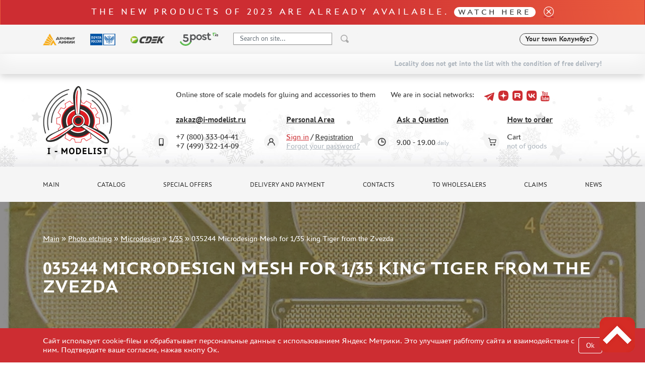

--- FILE ---
content_type: text/html; charset=UTF-8
request_url: https://i-modelist.com/goods/220/1854/1857/45086.html
body_size: 9670
content:
<!DOCTYPE html>
<html>
<head>
    <meta charset="utf-8">
    <meta name="viewport" content="width=device-width, initial-scale=1" />
    <meta http-equiv="Content-Type" content="text/html; charset=utf-8" />
    <meta name="title" content="035244 Microdesign Mesh for 1/35 king Tiger from the Zvezda :: Photo etching :: Microdesign :: 1/35" />
<meta name="keywords" content="035244 Microdesign Mesh for 1/35 king Tiger from the Zvezda" />
<meta name="description" content="035244 Microdesign Mesh for 1/35 king Tiger from the Zvezda on sale, buy  in an internet store with a delivery. Internet store plastic models kits. " />
    <title>035244 Microdesign Mesh for 1/35 king Tiger from the Zvezda :: Photo etching :: Microdesign :: 1/35</title>
                    <link href="/2025/index-cef953f415e5c294caa4.min.css" rel="stylesheet">
    <script type="text/javascript" src="https://vk.com/js/api/share.js?11" charset="windows-1251"></script>


<script type="text/javascript">

// Пока не нужно
//  VK.init({apiId: 23423423423, onlyWidgets: true});
</script>    <meta property="og:image" content="/favicon.ico"/>
    <script type="text/javascript">
        window.dataLayer = window.dataLayer || [];
    </script>
    <script type="text/javascript" src="/2021/first.js"></script>
    <meta name="google-site-verification" content="0CnASGvkZV0wB_p-0d_CD27yMdC2bntrI69bnHy3mzM" />
<meta name="google-translate-customization" content="2d1dcb914b68e489-224a8a5917582abb-g75a47028bcc241ba-e"></meta>
<meta name="yandex-verification" content="6adc6ec699e57bf5" />
<meta name="google-site-verification" content="GQGerNZz4UPkZtlmzIemWgm38jO-CvuT_XBnudFGko4" />


    <script charset="UTF-8"
            src="//cdn.sendpulse.com/9dae6d62c816560a842268bde2cd317d/js/push/a9811c8fe2ca7490f8206efe734d99a2_1.js"
            async></script>

    </head>
<body>
    <a name="top" tabs="1" tabindex="0"></a>
    <section id="header">
    <div class="modal fade" id="modal">
        <div class="modal-dialog modal-dialog-centered">
            <div class="modal-content">
                <div class="modal-header">

                    <button type="button" class="close" data-dismiss="modal">&times;</button>
                </div>
                <div class="modal-body">

                </div>
            </div>
        </div>
    </div>

    <div class="alert bg-gradient alert-top">
     <p class="h2 txt_18px text-white mb-0">The new products of 2023 are already available. <a class="h2 txt_16px white-pill text-uppercase txt-c-black" href="/novinki.html">Watch here</a></p>
     <a href="" data-dismiss="alert" aria-label="close"><i class="icon icon_close ml-3"></i></a>
</div>    <div class="bg-gray py-3">
        <div class="container">
            <div class="row align-items-center">
                <div class="col-auto d-none d-lg-block">
                    <img src="/2021/assets/img/delivery/1.png" alt="">
                </div>
                <div class="col-auto d-none d-lg-block">
                    <img src="/2021/assets/img/delivery/2.png" alt="">
                </div>
                <div class="col-auto d-none d-lg-block">
                    <img src="/2021/assets/img/delivery/3.png" alt="">
                </div>
                <div class="col-auto d-none d-lg-block">
                    <img src="/2025/5post.svg" height="26" alt="">
                </div>
                <div class="col-6 col-sm-auto">
                    <form action="/search.html" method="get" class="input-group header-search-form">
                        <input type="hidden" name="all" value="1"/>
                        <input class="autoComplete-custom form-control py-2 bg-white" type="search" value=""
                               placeholder="Search on site..."
                               name="q"
                               data-url="/search/suggestion/"
                               autocomplete="off">
                        <span class="input-group-append">
                            <input type="image" src="/2021/assets/vectors/loupe.svg">
                        </span>
                        <input type="submit" style="display: none;">
                    </form>
                </div>
                <div class="col-6 col-sm-auto ml-md-auto mr-0">
                    <div class="d-flex align-items-center">
                                                <div id="my_city" class="font-weight-bold txt_14px ajax-modal d-none d-md-block" data-target="#modal" data-remote="/delivery-modal/">
                            <span>Your town</span> Колумбус?
                        </div>
                                                                        <div class='lang ml-2'>
                            <div>
                                <div id="google_translate_element"></div>
                                <script type="text/javascript">
                                    function googleTranslateElementInit() {
                                        new google.translate.TranslateElement({
                                            pageLanguage: 'ru',
                                            layout: google.translate.TranslateElement.InlineLayout.SIMPLE
                                        }, 'google_translate_element');
                                    }
                                </script>
                                <script type="text/javascript" src="//translate.google.com/translate_a/element.js?cb=googleTranslateElementInit"></script>
                            </div>
                        </div>
                    </div>
                </div>
            </div>
        </div>
    </div>
        <div class="bg-gray py-3 d-md-none" >
        <div class="d-flex justify-content-center align-items-center">
            <div class="col-auto">
                <i class="mx-1 icon icon_phone"></i>
                <a class="mx-2 text-decoration-none txt-c-black" href="tel:+74993221409">+7 499 322-14-09</a>

            </div>
        </div>
        <div class="d-flex justify-content-center align-items-center">
            <div id="my_city" class="font-weight-bold txt_14px ajax-modal mt-3" data-target="#modal" data-remote="/delivery-modal/">
                <span>Your town</span> Колумбус?
            </div>
        </div>
    </div>
                        <div class="free-delivery">
                <div class="container d-flex align-items-end flex-column py-2">
                    <p class="font-weight-bold txt_14px mb-0 py-1 d-flex align-items-center txt-c-gray-500">Locality does not get into the list with the condition of free delivery!</p>
                </div>
            </div>
                
    <div class="header ny2022 py-4" style="background: url(/2021/assets/img/ny2022.jpg) repeat-x 0 100%;">
        <div class="container">
            <div class="row align-items-center">
                <div class="col-sm-auto text-center">
                                        <a href="/"><img class="header__logo" src="/2021/assets/img/logo-eng-ny.png" alt=""></a>
                                    </div>
                <div class="col-sm">
                    <div class="row align-items-center">
                        <div class="col-auto"><p class="ml-lg-5 pl-lg-5 mt-3 mt-sm-0 text-center text-sm-left">Online store of scale models for gluing and accessories to them </p></div>
                        <div class="col ml-auto social-holder">
                            <div class="d-inline-flex align-items-center justify-content-center justify-content-sm-start ml-lg-5 pl-lg-5 ml-xl-0 pl-xl-0 social">
                                <p class="mr-3">We are in social networks:</p>
                                <div class="d-flex align-items-center">
                                    
                                    <a target="_blank" class="mx-1 pb-2 text-decoration-none" href="https://t.me/imodelist/"><i class="icon icon_telegram"></i></a>
                                    <a target="_blank" class="mx-1 pb-2 text-decoration-none" href="https://dzen.ru/id/5ff2e68a4b7e4d35ed16fd06"><i class="icon icon_dzen"></i></a>
                                    <a target="_blank" class="mx-1 pb-2 text-decoration-none" href="https://rutube.ru/channel/24281568/"><i class="icon icon_rutube"></i></a>
                                    <a target="_blank" class="mx-1 pb-2 text-decoration-none" href="https://vk.com/imodelistshop"><i class="icon icon_vk"></i></a>
                                    <a target="_blank" class="mx-1 pb-2 text-decoration-none" href="https://www.youtube.com/channel/UCw8x1-bCCRB91NKIZDmfXzg"><i class="icon icon_yt"></i></a>


                                </div>
                            </div>
                        </div>
                    </div>
                    <div class="d-none d-sm-block d-lg-none">
                        <p class="mb-0 font-weight-bold">
                            <span class="mr-3">+7 (800) 333-04-41﻿</span>
                            <span>+7 (499) 322-14-09</span>
                        </p>
                    </div>
                    <div class="ml-5 pt-3 pl-5 d-none d-lg-block">
                        <div class="row">
                            <div class="col position-relative">
                                <div class="icon-holder">
                                    <i class="icon icon_phone"></i>
                                </div>
                                <a href="mailto:zakaz@i-modelist.ru" class="font-weight-bold txt-c-black">zakaz@i-modelist.ru</a>
                                <div class="mt-3">
                                    <div>+7 (800) 333-04-41﻿</div>
                                    <div>+7 (499) 322-14-09</div>
                                </div>
                            </div>
                            <div class="col position-relative">
                                <div class="icon-holder">
                                    <i class="icon icon_user"></i>
                                </div>
                                <a href="/cabinet.html" class="font-weight-bold txt-c-black">Personal Area</a>
                                <div class="mt-3">
                                                                            <div><a class="txt-c-red" href="/registration.html">Sign in</a> / <a href="/registration.html" class="txt-c-black">Registration</a></div>
                                        <div><a href="/retrive-password.html" class="txt-c-gray-500">Forgot your password?</a></div>
                                                                    </div>
                            </div>
                            <div class="col position-relative">
                                <div class="icon-holder">
                                    <i class="icon icon_time"></i>
                                </div>
                                <a href="/question/" class="font-weight-bold txt-c-black">Ask a Question</a>
                                <div class="mt-3" style="padding-top: 0.7em;">
                                    <div>9.00 - 19.00<span class="txt-c-gray-500 ml-1 txt_12px">daily</span></div>
                                </div>
                            </div>
                            <div class="col position-relative">
                                <div class="icon-holder">
                                    <i class="icon icon_cart"></i>
                                </div>
                                <a href="/help.html" class="font-weight-bold txt-c-black">How to order</a>
                                <div class="mt-3">
                                    <div>Cart</div>
                                    <div><span class="txt-c-gray-500" data-carttext>    not of goods
</span></div>
                                </div>
                            </div>
                        </div>
                    </div>
                </div>
            </div>
        </div>
    </div>
</section>    <section id="menu">
    <div class="bg-gray py-3 d-none d-lg-block">
        <div class="container">
            <div class="row row-scroll justify-content-between">
                <div class="col-md-auto"><a class="menu-item" href="/">Main</a></div>
                <div class="col-md-auto"><a class="menu-item" href="/catalog/">Catalog</a></div>
                <div class="col-md-auto"><a class="menu-item" href="/special.html">Special offers</a></div>
                <div class="col-md-auto"><a class="menu-item" href="/about.html">Delivery and payment</a></div>
                <div class="col-md-auto"><a class="menu-item" href="/contacts.html">Contacts</a></div>
                <div class="col-md-auto"><a class="menu-item" href="/optovikam.html">To wholesalers</a></div>
                                <div class="col-md-auto"><a class="menu-item" href="/pretenziya.html">Claims</a></div>
                <div class="col-md-auto"><a class="menu-item" href="/news.html">News</a></div>
            </div>
        </div>
    </div>

    <div class="bg-gray py-3 mobile-menu d-lg-none">
        <div class="container">
            <div class="row">
                <div class="col-auto d-flex align-items-center">
                    <a href="#" data-toggle-main-left-menu class="icon icon_burger"></a>
                    <div class="ml-3 txt_22px text-uppercase font-weight-bold txt-c-black">MENU</div>
                </div>
                <div class="col-auto ml-auto d-flex align-items-center">
                    <div class="icon-holder mr-2">
                        <a href="/cabinet.html" class="icon icon_user"></a>
                    </div>
                    <div class="d-flex align-items-center">
                        <div class="icon-holder d-flex">
                            <a href="/bin.html" class="icon icon_cart"></a>
                        </div>
                        <p class="cart-text" data-carttext>    not of goods
</p>
                    </div>
                </div>
            </div>
        </div>
    </div>

    <div class="main-left-menu">
        <div class="holder">
            <a href="#" data-toggle-main-left-menu class="icon icon_close"></a>
            <p class="h1">Menu</p>
            <ul>
                                <li>
                    <a class="menu-list-item dropdown-list">Catalog </a>
                    <div class="hidden">
                        <ul>
                                <li><a class="menu-list-item" href="/catalog/2819.html">Pre-order</a> </li>        <li><a class="menu-list-item" href="/novinki.html">New items</a> </li>
<li><a class="menu-list-item" href="/catalog/model.html">Scale Models</a> </li><li><a class="menu-list-item" href="/catalog/gotovye-modeli.html">Assembled models</a> </li>        <li><a class="menu-list-item" href="/catalog/2817.html">UPGRADE Sets</a> </li>        <li><a class="menu-list-item" href="/special.html">Special offers</a> </li>
        <li><a class="menu-list-item" href="/konkursy.html">Contests</a></li>
        <li><a class="menu-list-item" href="/catalog/klei_k.html">Glues</a> </li><li><a class="menu-list-item" href="/catalog/klei.html">Paints</a> </li><li><a class="menu-list-item" href="/catalog/229.html">Primer, putty, consumables</a> </li><li><a class="menu-list-item" href="/catalog/880.html">Mixtures for applying effects</a> </li><li><a class="menu-list-item" href="/catalog/instr.html">Instruments</a> </li><li><a class="menu-list-item" href="/catalog/literatura.html">Literature</a> </li><li><a class="menu-list-item" href="/catalog/kompres.html">Compressors, airbrushes</a> </li><li><a class="menu-list-item" href="/catalog/205.html">Decals</a> </li><li><a class="menu-list-item active" href="/catalog/220.html">Photo etching</a><ul><li><a class="menu-list-item" href="/catalog/220/117.html">MIG productions (2)</a></li><li><a class="menu-list-item" href="/catalog/220/161.html">Aber (882)</a></li><li><a class="menu-list-item" href="/catalog/220/221.html">Tamiya (1)</a></li><li><a class="menu-list-item" href="/catalog/220/461.html">Eduard (6702)</a></li><li><a class="menu-list-item" href="/catalog/220/604.html">AFVClub (0)</a></li><li><a class="menu-list-item" href="/catalog/220/ACE.html">ACE (15)</a></li><li><a class="menu-list-item" href="/catalog/220/Hasegawa.html">Hasegawa (0)</a></li><li><a class="menu-list-item" href="/catalog/220/673.html">White Ensign Models (5)</a></li><li><a class="menu-list-item" href="/catalog/220/827.html">Dragon (0)</a></li><li><a class="menu-list-item" href="/catalog/220/927.html">Zvezda (4)</a></li><li><a class="menu-list-item" href="/catalog/220/VoyagerModel.html">VoyagerModel (1350)</a></li><li><a class="menu-list-item" href="/catalog/220/1233.html">Lion Roar (1)</a></li><li><a class="menu-list-item" href="/catalog/220/1244.html">Great Wall Hobby (2)</a></li><li><a class="menu-list-item" href="/catalog/220/1412.html">AZModel (0)</a></li><li><a class="menu-list-item" href="/catalog/220/1477.html">AML (0)</a></li><li><a class="menu-list-item" href="/catalog/220/1480.html">OWL (2)</a></li><li><a class="menu-list-item" href="/catalog/220/1526.html">RES-IM (1)</a></li><li><a class="menu-list-item" href="/catalog/220/1584.html">Airfix (0)</a></li><li><a class="menu-list-item" href="/catalog/220/1610.html">NorthZvezda (3)</a></li><li><a class="menu-list-item" href="/catalog/220/MPM.html">MPM (0)</a></li><li><a class="menu-list-item" href="/catalog/220/1654.html">Т$ач (7)</a></li><li><a class="menu-list-item" href="/catalog/220/Brengun.html">Brengun (20)</a></li><li><a class="menu-list-item" href="/catalog/220/1854.html">Microdesign (964)</a></li><li><a class="menu-list-item" href="/catalog/220/1858.html">SG modelling (99)</a></li><li><a class="menu-list-item" href="/catalog/220/1868.html">KAV models (10)</a></li><li><a class="menu-list-item" href="/catalog/220/1979.html">Flagship (2)</a></li><li><a class="menu-list-item" href="/catalog/220/2010.html">Заб КСМ (1)</a></li><li><a class="menu-list-item" href="/catalog/220/2046.html">ZIPmaket (4)</a></li><li><a class="menu-list-item" href="/catalog/220/2108.html">Different Scales (2)</a></li><li><a class="menu-list-item" href="/catalog/220/2194.html">Brig (0)</a></li><li><a class="menu-list-item" href="/catalog/220/2379.html">DANmodel (30)</a></li><li><a class="menu-list-item" href="/catalog/220/2448.html">VModels (86)</a></li><li><a class="menu-list-item" href="/catalog/220/2459.html">NH Detail (5)</a></li><li><a class="menu-list-item" href="/catalog/220/2462.html">ExtraTech (3)</a></li><li><a class="menu-list-item" href="/catalog/220/2463.html">PART (1)</a></li><li><a class="menu-list-item" href="/catalog/220/2525.html">Tiger Model (0)</a></li><li><a class="menu-list-item" href="/catalog/220/2543.html">Мир Моделей (2)</a></li><li><a class="menu-list-item" href="/catalog/220/2639.html">Metallic Details (16)</a></li><li><a class="menu-list-item" href="/catalog/220/2666.html">Armory (0)</a></li><li><a class="menu-list-item" href="/catalog/220/2689.html">Green Stuff World (0)</a></li><li><a class="menu-list-item" href="/catalog/220/2701.html">Hauler (29)</a></li><li><a class="menu-list-item" href="/catalog/220/2735.html">Aoshima (0)</a></li><li><a class="menu-list-item" href="/catalog/220/2738.html">NuNu (8)</a></li><li><a class="menu-list-item" href="/catalog/220/2747.html">GunTower Models (0)</a></li><li><a class="menu-list-item" href="/catalog/220/2753.html">Мажор Моделс (0)</a></li><li><a class="menu-list-item" href="/catalog/220/2759.html">Imodelist (1)</a></li><li><a class="menu-list-item" href="/catalog/220/2795.html">SVmodel (1)</a></li><li><a class="menu-list-item" href="/catalog/220/2829.html">Amigo Models (4)</a></li><li><a class="menu-list-item" href="/catalog/220/2848.html">MiniWarPaint (75)</a></li><li><a class="menu-list-item" href="/catalog/220/2876.html">Clear Prop! (0)</a></li><li><a class="menu-list-item" href="/catalog/220/2890.html">Meng (1)</a></li><li><a class="menu-list-item" href="/catalog/220/2897.html">Gecko Models (0)</a></li><li><a class="menu-list-item" href="/catalog/220/2931.html">MINITANK (3)</a></li><li><a class="menu-list-item" href="/catalog/220/2995.html">AVD Models (0)</a></li><li><a class="menu-list-item" href="/catalog/220/3148.html">Beemax (1)</a></li><li><a class="menu-list-item" href="/catalog/220/3265.html">Bravo-6 (3)</a></li><li><a class="menu-list-item" href="/catalog/220/3280.html">Master Tools (4)</a></li><li><a class="menu-list-item" href="/catalog/220/3359.html">Эскадра (7)</a></li><li><a class="menu-list-item" href="/catalog/220/3451.html">Copper State Models (6)</a></li></ul></li><li><a class="menu-list-item" href="/catalog/881.html">Metal tracks</a> </li><li><a class="menu-list-item" href="/catalog/222.html">Scale tracks</a> </li><li><a class="menu-list-item" href="/catalog/882.html">Masks for models</a> </li><li><a class="menu-list-item" href="/catalog/224.html">Model Additions</a> </li><li><a class="menu-list-item" href="/catalog/226.html">Materials for dioramas</a> </li><li><a class="menu-list-item" href="/catalog/883.html">Cases & Stands</a> </li><li><a class="menu-list-item" href="/catalog/modeli-bez-kleya.html">Models for assembly without glue</a> </li><li><a class="menu-list-item" href="/catalog/228.html">Assembled and painted models</a> </li><li><a class="menu-list-item" href="/catalog/218.html">Leonardo da Vinci</a> </li><li><a class="menu-list-item" href="/catalog/891.html">Board games</a> </li><li><a class="menu-list-item" href="/catalog/World_of_tanks.html">World of tanks</a> </li><li><a class="menu-list-item" href="/catalog/Warhammer40000.html">Warhammer 40.000</a> </li><li><a class="menu-list-item" href="/catalog/1192.html">Gift wrap</a> </li><li><a class="menu-list-item" href="/catalog/1926.html">Type plates</a> </li><li><a class="menu-list-item" href="/catalog/2197.html">Order plates</a> </li><li><a class="menu-list-item" href="/catalog/1951.html">Paper models</a> </li><li><a class="menu-list-item" href="/catalog/2076.html">Wood Models</a> </li><li><a class="menu-list-item" href="/catalog/2205.html">Certificates</a> </li><li><a class="menu-list-item" href="/catalog/2427.html">Sale</a> </li><li><a class="menu-list-item" href="/catalog/2816.html">Branded merch</a> </li><li><a class="menu-list-item" href="/catalog/2690.html">Accessories</a> </li><li><a class="menu-list-item" href="/catalog/3435.html">Puzzles</a> </li>                        </ul>
                    </div>
                </li>
                <li><a class="menu-list-item" href="/special.html">Special offers</a></li>
                <li><a class="menu-list-item" href="/about.html">Delivery and payment</a></li>
                <li><a class="menu-list-item" href="/contacts.html">Contacts</a></li>
                <li><a class="menu-list-item" href="/optovikam.html">To wholesalers</a></li>
                                <li><a class="menu-list-item" href="/pretenziya.html">Claims</a></li>
                <li><a class="menu-list-item" href="/news.html">News</a></li>
            </ul>
            <hr>
            <a href="mailto:zakaz@i-modelist.ru" class="font-weight-bold">zakaz@i-modelist.ru</a>
            <div class="mt-3">
                <a href="tel:+74993221409">+7 499 322-14-09</a>
            </div>
            <hr>
            <a href="/cabinet.html" class="font-weight-bold">Personal Area</a>
            <div class="mt-3">
                                <div><a href="/registration.html">Sign in</a></div>
                <div><a href="/registration.html">Registration</a></div>
                <div><a href="/retrive-password.html">Forgot your password?</a></div>
                            </div>
        </div>
    </div>

</section>    <script language="JavaScript">
    addToDataLayerOneGood('detail', '035244 Microdesign Mesh for 1/35 king Tiger from the Zvezda', '45086', '336', 'USD');
</script>
<div class="sliderInner">
    <div class="carousel-inner">
        <div class="container">
            <div class="bread">
                <a href="/">Main</a>  »  <a href="/catalog/220.html">Photo etching</a> » <a href="/catalog/220/1854.html">Microdesign</a> » <a href="/catalog/220/1854/1857.html">1/35</a> » <span>035244 Microdesign Mesh for 1/35 king Tiger from the Zvezda</span>            </div>
            <h1 class="slider-text">
                035244 Microdesign Mesh for 1/35 king Tiger from the Zvezda            </h1>
        </div>
                    <img class="d-block w-100" src="/file/i/1188/1188/47d6412483463721865d6bcd7e03977b/0febfdcf0fe490f94e1a6b4242042d6f.jpg" alt="035244 Microdesign Mesh for 1/35 king Tiger from the Zvezda">
            </div>
</div>

<section id="content">
    <div class="bg-gray py-3 mobile-menu d-lg-none">
        <div class="container">
            <div class="row">
                <div class="col-auto">
                    <a href="/catalog/" data-toggle-cata-left-menu class="d-flex align-items-center">
                        <i class="icon icon_burger"></i>
                        <div class="ml-3 txt_22px text-uppercase font-weight-bold txt-c-black">Catalog</div>
                    </a>
                </div>
            </div>
        </div>
    </div>
    <div class="py-5">
        <div class="container">
            <div class="row">
                <div class="col-lg-3 cata-left-menu">
                    <div class="holder">
                        <a href="#" data-toggle-cata-left-menu class="icon icon_close"></a>
                        <p class="h1">Catalog</p>
                        <ul>
                                <li><a class="menu-list-item" href="/catalog/2819.html">Pre-order</a> </li>        <li><a class="menu-list-item" href="/novinki.html">New items</a> </li>
<li><a class="menu-list-item" href="/catalog/model.html">Scale Models</a> </li><li><a class="menu-list-item" href="/catalog/gotovye-modeli.html">Assembled models</a> </li>        <li><a class="menu-list-item" href="/catalog/2817.html">UPGRADE Sets</a> </li>        <li><a class="menu-list-item" href="/special.html">Special offers</a> </li>
        <li><a class="menu-list-item" href="/konkursy.html">Contests</a></li>
        <li><a class="menu-list-item" href="/catalog/klei_k.html">Glues</a> </li><li><a class="menu-list-item" href="/catalog/klei.html">Paints</a> </li><li><a class="menu-list-item" href="/catalog/229.html">Primer, putty, consumables</a> </li><li><a class="menu-list-item" href="/catalog/880.html">Mixtures for applying effects</a> </li><li><a class="menu-list-item" href="/catalog/instr.html">Instruments</a> </li><li><a class="menu-list-item" href="/catalog/literatura.html">Literature</a> </li><li><a class="menu-list-item" href="/catalog/kompres.html">Compressors, airbrushes</a> </li><li><a class="menu-list-item" href="/catalog/205.html">Decals</a> </li><li><a class="menu-list-item active" href="/catalog/220.html">Photo etching</a><ul><li><a class="menu-list-item" href="/catalog/220/117.html">MIG productions (2)</a></li><li><a class="menu-list-item" href="/catalog/220/161.html">Aber (882)</a></li><li><a class="menu-list-item" href="/catalog/220/221.html">Tamiya (1)</a></li><li><a class="menu-list-item" href="/catalog/220/461.html">Eduard (6702)</a></li><li><a class="menu-list-item" href="/catalog/220/604.html">AFVClub (0)</a></li><li><a class="menu-list-item" href="/catalog/220/ACE.html">ACE (15)</a></li><li><a class="menu-list-item" href="/catalog/220/Hasegawa.html">Hasegawa (0)</a></li><li><a class="menu-list-item" href="/catalog/220/673.html">White Ensign Models (5)</a></li><li><a class="menu-list-item" href="/catalog/220/827.html">Dragon (0)</a></li><li><a class="menu-list-item" href="/catalog/220/927.html">Zvezda (4)</a></li><li><a class="menu-list-item" href="/catalog/220/VoyagerModel.html">VoyagerModel (1350)</a></li><li><a class="menu-list-item" href="/catalog/220/1233.html">Lion Roar (1)</a></li><li><a class="menu-list-item" href="/catalog/220/1244.html">Great Wall Hobby (2)</a></li><li><a class="menu-list-item" href="/catalog/220/1412.html">AZModel (0)</a></li><li><a class="menu-list-item" href="/catalog/220/1477.html">AML (0)</a></li><li><a class="menu-list-item" href="/catalog/220/1480.html">OWL (2)</a></li><li><a class="menu-list-item" href="/catalog/220/1526.html">RES-IM (1)</a></li><li><a class="menu-list-item" href="/catalog/220/1584.html">Airfix (0)</a></li><li><a class="menu-list-item" href="/catalog/220/1610.html">NorthZvezda (3)</a></li><li><a class="menu-list-item" href="/catalog/220/MPM.html">MPM (0)</a></li><li><a class="menu-list-item" href="/catalog/220/1654.html">Т$ач (7)</a></li><li><a class="menu-list-item" href="/catalog/220/Brengun.html">Brengun (20)</a></li><li><a class="menu-list-item" href="/catalog/220/1854.html">Microdesign (964)</a></li><li><a class="menu-list-item" href="/catalog/220/1858.html">SG modelling (99)</a></li><li><a class="menu-list-item" href="/catalog/220/1868.html">KAV models (10)</a></li><li><a class="menu-list-item" href="/catalog/220/1979.html">Flagship (2)</a></li><li><a class="menu-list-item" href="/catalog/220/2010.html">Заб КСМ (1)</a></li><li><a class="menu-list-item" href="/catalog/220/2046.html">ZIPmaket (4)</a></li><li><a class="menu-list-item" href="/catalog/220/2108.html">Different Scales (2)</a></li><li><a class="menu-list-item" href="/catalog/220/2194.html">Brig (0)</a></li><li><a class="menu-list-item" href="/catalog/220/2379.html">DANmodel (30)</a></li><li><a class="menu-list-item" href="/catalog/220/2448.html">VModels (86)</a></li><li><a class="menu-list-item" href="/catalog/220/2459.html">NH Detail (5)</a></li><li><a class="menu-list-item" href="/catalog/220/2462.html">ExtraTech (3)</a></li><li><a class="menu-list-item" href="/catalog/220/2463.html">PART (1)</a></li><li><a class="menu-list-item" href="/catalog/220/2525.html">Tiger Model (0)</a></li><li><a class="menu-list-item" href="/catalog/220/2543.html">Мир Моделей (2)</a></li><li><a class="menu-list-item" href="/catalog/220/2639.html">Metallic Details (16)</a></li><li><a class="menu-list-item" href="/catalog/220/2666.html">Armory (0)</a></li><li><a class="menu-list-item" href="/catalog/220/2689.html">Green Stuff World (0)</a></li><li><a class="menu-list-item" href="/catalog/220/2701.html">Hauler (29)</a></li><li><a class="menu-list-item" href="/catalog/220/2735.html">Aoshima (0)</a></li><li><a class="menu-list-item" href="/catalog/220/2738.html">NuNu (8)</a></li><li><a class="menu-list-item" href="/catalog/220/2747.html">GunTower Models (0)</a></li><li><a class="menu-list-item" href="/catalog/220/2753.html">Мажор Моделс (0)</a></li><li><a class="menu-list-item" href="/catalog/220/2759.html">Imodelist (1)</a></li><li><a class="menu-list-item" href="/catalog/220/2795.html">SVmodel (1)</a></li><li><a class="menu-list-item" href="/catalog/220/2829.html">Amigo Models (4)</a></li><li><a class="menu-list-item" href="/catalog/220/2848.html">MiniWarPaint (75)</a></li><li><a class="menu-list-item" href="/catalog/220/2876.html">Clear Prop! (0)</a></li><li><a class="menu-list-item" href="/catalog/220/2890.html">Meng (1)</a></li><li><a class="menu-list-item" href="/catalog/220/2897.html">Gecko Models (0)</a></li><li><a class="menu-list-item" href="/catalog/220/2931.html">MINITANK (3)</a></li><li><a class="menu-list-item" href="/catalog/220/2995.html">AVD Models (0)</a></li><li><a class="menu-list-item" href="/catalog/220/3148.html">Beemax (1)</a></li><li><a class="menu-list-item" href="/catalog/220/3265.html">Bravo-6 (3)</a></li><li><a class="menu-list-item" href="/catalog/220/3280.html">Master Tools (4)</a></li><li><a class="menu-list-item" href="/catalog/220/3359.html">Эскадра (7)</a></li><li><a class="menu-list-item" href="/catalog/220/3451.html">Copper State Models (6)</a></li></ul></li><li><a class="menu-list-item" href="/catalog/881.html">Metal tracks</a> </li><li><a class="menu-list-item" href="/catalog/222.html">Scale tracks</a> </li><li><a class="menu-list-item" href="/catalog/882.html">Masks for models</a> </li><li><a class="menu-list-item" href="/catalog/224.html">Model Additions</a> </li><li><a class="menu-list-item" href="/catalog/226.html">Materials for dioramas</a> </li><li><a class="menu-list-item" href="/catalog/883.html">Cases & Stands</a> </li><li><a class="menu-list-item" href="/catalog/modeli-bez-kleya.html">Models for assembly without glue</a> </li><li><a class="menu-list-item" href="/catalog/228.html">Assembled and painted models</a> </li><li><a class="menu-list-item" href="/catalog/218.html">Leonardo da Vinci</a> </li><li><a class="menu-list-item" href="/catalog/891.html">Board games</a> </li><li><a class="menu-list-item" href="/catalog/World_of_tanks.html">World of tanks</a> </li><li><a class="menu-list-item" href="/catalog/Warhammer40000.html">Warhammer 40.000</a> </li><li><a class="menu-list-item" href="/catalog/1192.html">Gift wrap</a> </li><li><a class="menu-list-item" href="/catalog/1926.html">Type plates</a> </li><li><a class="menu-list-item" href="/catalog/2197.html">Order plates</a> </li><li><a class="menu-list-item" href="/catalog/1951.html">Paper models</a> </li><li><a class="menu-list-item" href="/catalog/2076.html">Wood Models</a> </li><li><a class="menu-list-item" href="/catalog/2205.html">Certificates</a> </li><li><a class="menu-list-item" href="/catalog/2427.html">Sale</a> </li><li><a class="menu-list-item" href="/catalog/2816.html">Branded merch</a> </li><li><a class="menu-list-item" href="/catalog/2690.html">Accessories</a> </li><li><a class="menu-list-item" href="/catalog/3435.html">Puzzles</a> </li>                        </ul>

                        <p class="h3 mt-5">Important information</p>
                        <ul>
                            <li><a class="menu-list-item" href="/discounts.html">Discounts</a></li><li><a class="menu-list-item" href="/order+status.html">Order status</a></li><li><a class="menu-list-item" href="/tracking.html">The tracking or package number</a></li><li><a class="menu-list-item" href="/send+order.html">How to speed up the dispatch of the order</a></li><li><a class="menu-list-item" href="/%D0%A1%D0%94%D0%AD%D0%9A.html">TC " SDEK"</a></li><li><a class="menu-list-item" href="/belarus-kazahstan.html">Kazakhstan and Belarus</a></li><li><a class="menu-list-item" href="/gallery.html">How to register</a></li><li><a class="menu-list-item" href="/help.html">How to order</a></li><li><a class="menu-list-item" href="/delivery.html">How to pay for the order</a></li><li><a class="menu-list-item" href="/about.html">Delivery method</a></li><li><a class="menu-list-item" href="/%D0%A7%D1%82%D0%BE+%D1%82%D0%B0%D0%BA%D0%BE%D0%B5+%22%D0%BB%D0%B8%D1%87%D0%BD%D1%8B%D0%B9+%D0%BA%D0%B0%D0%B1%D0%B8%D0%BD%D0%B5%D1%82%22.html">What is " personal account"</a></li><li><a class="menu-list-item" href="/articles.html">Reviews</a></li><li><a class="menu-list-item" href="/guestbook.html">Guest book</a></li><li><a class="menu-list-item" href="/contacts.html">Contacts, work schedule</a></li>                        </ul>

                    </div>
                </div>
                <div class="col-lg-9">
                    <div class="row">
                        <div class="col-lg-12 mb-12">
                            <a href="#" onclick="window.history.back(); return false;" style="display: block; margin-top: -50px; font-size: 1.1em; text-decoration: none;">&larr;come back</a>
                        </div>
                    </div>
                    <div class="row">
                        <div class="col-lg-6 mb-4">
                                                            <a href="/file/i/1188/1188/47d6412483463721865d6bcd7e03977b/0febfdcf0fe490f94e1a6b4242042d6f.jpg" data-fancybox="gallery">
                                    <img class="img-fluid" src="/file/i/1188/1188/47d6412483463721865d6bcd7e03977b/0febfdcf0fe490f94e1a6b4242042d6f.jpg" alt="035244 Microdesign Mesh for 1/35 king Tiger from the Zvezda">
                                </a>
                                                    </div>
                        <div class="col-lg-6 mb-4">
                            <p class="txt_18px font-weight-bold mb-3">035244 Microdesign Mesh for 1/35 king Tiger from the Zvezda</p>
                            <div class="d-flex align-items-center">
    <p class="prod-item__price">
        <span data-thousand-separate>5</span>
        <span class="txt_14px">$</span>
        <sup>*</sup>
            </p>
    <button class="btn red ml-3" data-buy data-id="45086" data-price="5"><i class="icon icon_cart text-white txt_12px mr-2"></i> buy </button>
    </div>
    <p><small class="txt-c-gray-500">* price for retail store customers</small></p>

                                                        <div class="d-flex my-3 align-items-center">
                                                                                                                                <div style="display:none;" itemprop="aggregateRating" itemscope itemtype="http://schema.org/AggregateRating">
                                    <span itemprop="ratingValue">5</span>
                                    <span itemprop="reviewCount">0</span>
                                    <meta content="0" itemprop="worstRating" />
                                    <meta content="5" itemprop="bestRating" />
                                </div>
                            </div>
                            <div>
                                <p class="mb-2">Vendor code: <span class="txt-c-gray-500">035244</span></p>
                                <meta content="035244" itemprop="sku" />
                                                                    <p class="mb-2">Manufacturer: <span class="txt-c-gray-500"><a href="/search.html?s[manuf_id]=223">Микродизайн</a> </span></p>
                                                                <p class="mb-2">Availability:
                                    <span class="txt-c-gray-500">
                                                                                    Are available                                                                            </span>
                                </p>
                            </div>
                        </div>
                    </div>


                    <div class="p-3 bg-gray"><div class="d-flex row-scroll custom-scroll mb-0">                                                                    <div class="col-auto d-flex align-items-center rub-model">
                            <a href="/file/i/1600/1200/8153ed750f19219a75076bfbc4d448dd/293621d001ffbed39bc992f605b50ff1.jpg" data-fancybox="gallery" class="rub-model-holder">
                                <img src="/file/i/1600/1200/8153ed750f19219a75076bfbc4d448dd/293621d001ffbed39bc992f605b50ff1.jpg" alt="035244 Microdesign Mesh for 1/35 king Tiger from the Zvezda">
                            </a>
                        </div>
                                                                                            <div class="col-auto d-flex align-items-center rub-model">
                            <a href="/file/i/1600/1200/535eba28069fc21ccf47c1d167307880/12df4a6b235ef5105d388faea8c073ab.jpg" data-fancybox="gallery" class="rub-model-holder">
                                <img src="/file/i/1600/1200/535eba28069fc21ccf47c1d167307880/12df4a6b235ef5105d388faea8c073ab.jpg" alt="035244 Microdesign Mesh for 1/35 king Tiger from the Zvezda">
                            </a>
                        </div>
                                                                </div></div>                    
                    <div class="my-5 bg-gray py-2 px-3">
                                                                                            </div>

                    
                    
                    

                                                                <hr>
                        <p class="h2">Additionally, we recommend also purchasing</p>
                                                <div class="row pt-4">
                            <div class="col col-xl-4 col-lg-6 col-md-8 col-11 mt-5 mb-3"><div class="prod-item">
        <div class="d-flex txt_14px align-items-center">
        Vendor code: 3601                    </div>
    <a href="/goods/model/tehnika/zvezda/417/3.html" class="img-holder">
                <img src="https://i-modelist.ru/file/ipw/177/f4e507b66a99cfeaa3c380dd54b67bfb/f4e5.jpeg" alt="3601 Zvezda 1/35 Heavy German T-VIB Royal Tiger Tank with Henschel Turret">
    </a>
    <div class="prod-item__name">
        <a href="/goods/model/tehnika/zvezda/417/3.html">3601 Zvezda 1/35 Heavy German T-VIB Royal Tiger Tank with Henschel Turret</a>
    </div>
        <div class="d-flex align-items-center">
                    <p class="prod-item__price"><span data-thousand-separate>42</span><span class="txt_14px">$</span></p>
                                    <button data-remote="/add/ok" class="btn red ml-auto" data-buy data-id="3" data-price="42"><i class="icon icon_cart text-white txt_12px mr-2"></i> Add to Cart</button>
            </div>
    </div></div><div class="col col-xl-4 col-lg-6 col-md-8 col-11 mt-5 mb-3"><div class="prod-item">
        <div class="d-flex txt_14px align-items-center">
        Vendor code: 3616                    </div>
    <a href="/goods/model/tehnika/zvezda/417/35395.html" class="img-holder">
                <img src="https://i-modelist.ru/file/ipw/177/269fea6626d0b56a8ed9ebf125eba43d/269f.jpeg" alt="3616 Zvezda 1/35 German tank "king Tiger with Porsche turret"">
    </a>
    <div class="prod-item__name">
        <a href="/goods/model/tehnika/zvezda/417/35395.html">3616 Zvezda 1/35 German tank "king Tiger with Porsche turret"</a>
    </div>
        <div class="d-flex align-items-center">
                    <p class="prod-item__price"><span data-thousand-separate>42</span><span class="txt_14px">$</span></p>
                                    <button data-remote="/add/ok" class="btn red ml-auto" data-buy data-id="35395" data-price="42"><i class="icon icon_cart text-white txt_12px mr-2"></i> Add to Cart</button>
            </div>
    </div></div>                        </div>
                    
                                            <hr>
                        <p class="h2">Related Products</p>
                                                <div class="row row-scroll pt-4">
                            <div class="col col-xl-4 col-lg-6 col-md-8 col-11 mt-5 mb-3"><div class="prod-item">
        <div class="d-flex txt_14px align-items-center">
        Vendor code: 035207                    </div>
    <a href="/goods/220/1854/1857/40403.html" class="img-holder">
                <img src="https://i-modelist.ru/file/ipw/177/fe16842bed365142703948f38eaf8fc5/fe16.jpeg" alt="035207 Microdesign 1/35 detailing Set for Car - M1 (Basic set)">
    </a>
    <div class="prod-item__name">
        <a href="/goods/220/1854/1857/40403.html">035207 Microdesign 1/35 detailing Set for Car - M1 (Basic set)</a>
    </div>
        <div class="d-flex align-items-center">
                    <p class="prod-item__price"><span data-thousand-separate>5</span><span class="txt_14px">$</span></p>
                                    <button data-remote="/add/ok" class="btn red ml-auto" data-buy data-id="40403" data-price="5"><i class="icon icon_cart text-white txt_12px mr-2"></i> Add to Cart</button>
            </div>
    </div></div><div class="col col-xl-4 col-lg-6 col-md-8 col-11 mt-5 mb-3"><div class="prod-item">
        <div class="d-flex txt_14px align-items-center">
        Vendor code: 035203                    </div>
    <a href="/goods/220/1854/1857/40409.html" class="img-holder">
                <img src="https://i-modelist.ru/file/ipw/177/d55d1786/d55d.jpeg" alt="035203 Micro Design 1/35 Mesh for Tank Support Crawler Vehicle Object 199">
    </a>
    <div class="prod-item__name">
        <a href="/goods/220/1854/1857/40409.html">035203 Micro Design 1/35 Mesh for Tank Support Crawler Vehicle Object 199</a>
    </div>
        <div class="d-flex align-items-center">
                    <p class="prod-item__price"><span data-thousand-separate>2</span><span class="txt_14px">$</span></p>
                                    <button data-remote="/add/ok" class="btn red ml-auto" data-buy data-id="40409" data-price="2"><i class="icon icon_cart text-white txt_12px mr-2"></i> Add to Cart</button>
            </div>
    </div></div><div class="col col-xl-4 col-lg-6 col-md-8 col-11 mt-5 mb-3"><div class="prod-item">
        <div class="d-flex txt_14px align-items-center">
        Vendor code: 035204                    </div>
    <a href="/goods/220/1854/1857/40800.html" class="img-holder">
                <img src="https://i-modelist.ru/file/ipw/177/dd7138d093ccd98e8d9d0c6d85f7a4ac/dd71.jpeg" alt="035204 Microdesign 1/35 Photo Etching kit for the assembled model of the T-90 tank (Zvezda)">
    </a>
    <div class="prod-item__name">
        <a href="/goods/220/1854/1857/40800.html">035204 Microdesign 1/35 Photo Etching kit for the assembled model of the T-90 tank (Zvezda)</a>
    </div>
        <div class="d-flex align-items-center">
                    <p class="prod-item__price"><span data-thousand-separate>18</span><span class="txt_14px">$</span></p>
                                    <button data-remote="/add/ok" class="btn red ml-auto" data-buy data-id="40800" data-price="18"><i class="icon icon_cart text-white txt_12px mr-2"></i> Add to Cart</button>
            </div>
    </div></div><div class="col col-xl-4 col-lg-6 col-md-8 col-11 mt-5 mb-3"><div class="prod-item">
        <div class="d-flex txt_14px align-items-center">
        Vendor code: 035201                    </div>
    <a href="/goods/220/1854/1857/40399.html" class="img-holder">
                <img src="https://i-modelist.ru/file/ipw/177/0e432812027bd6f9a6cdbc19d5d1a75c/0e43.jpeg" alt="035201 Microdesign 1/35 Grid for Tank 34/76 1941-43">
    </a>
    <div class="prod-item__name">
        <a href="/goods/220/1854/1857/40399.html">035201 Microdesign 1/35 Grid for Tank 34/76 1941-43</a>
    </div>
        <div class="d-flex align-items-center">
                    <p class="prod-item__price"><span data-thousand-separate>4</span><span class="txt_14px">$</span></p>
                                    <button data-remote="/add/ok" class="btn red ml-auto" data-buy data-id="40399" data-price="4"><i class="icon icon_cart text-white txt_12px mr-2"></i> Add to Cart</button>
            </div>
    </div></div><div class="col col-xl-4 col-lg-6 col-md-8 col-11 mt-5 mb-3"><div class="prod-item">
        <div class="d-flex txt_14px align-items-center">
        Vendor code: 035215                    </div>
    <a href="/goods/220/1854/1857/40804.html" class="img-holder">
                <img src="https://i-modelist.ru/file/ipw/177/c96a0f98/c96a.jpeg" alt="035215 Microdesign 1/35 Kit sheep">
    </a>
    <div class="prod-item__name">
        <a href="/goods/220/1854/1857/40804.html">035215 Microdesign 1/35 Kit sheep</a>
    </div>
        <div class="d-flex align-items-center">
                    <p class="prod-item__price"><span data-thousand-separate>2</span><span class="txt_14px">$</span></p>
                                    <button data-remote="/add/ok" class="btn red ml-auto" data-buy data-id="40804" data-price="2"><i class="icon icon_cart text-white txt_12px mr-2"></i> Add to Cart</button>
            </div>
    </div></div><div class="col col-xl-4 col-lg-6 col-md-8 col-11 mt-5 mb-3"><div class="prod-item">
        <div class="d-flex txt_14px align-items-center">
        Vendor code: 035205                    </div>
    <a href="/goods/220/1854/1857/40401.html" class="img-holder">
                <img src="https://i-modelist.ru/file/ipw/177/70f967df/70f9.jpeg" alt="035205 Microdesign 1/35 trench tool Set">
    </a>
    <div class="prod-item__name">
        <a href="/goods/220/1854/1857/40401.html">035205 Microdesign 1/35 trench tool Set</a>
    </div>
        <div class="d-flex align-items-center">
                    <p class="prod-item__price"><span data-thousand-separate>3</span><span class="txt_14px">$</span></p>
                                    <button data-remote="/add/ok" class="btn red ml-auto" data-buy data-id="40401" data-price="3"><i class="icon icon_cart text-white txt_12px mr-2"></i> Add to Cart</button>
            </div>
    </div></div><div class="col col-xl-4 col-lg-6 col-md-8 col-11 mt-5 mb-3"><div class="prod-item">
        <div class="d-flex txt_14px align-items-center">
        Vendor code: 035213                    </div>
    <a href="/goods/220/1854/1857/40803.html" class="img-holder">
                <img src="https://i-modelist.ru/file/ipw/177/03ba5b3876640333ff4e38c5db1aeff0/03ba.jpeg" alt="035213 Microdesign 1/35 detailing Set for Tiger (exterior)">
    </a>
    <div class="prod-item__name">
        <a href="/goods/220/1854/1857/40803.html">035213 Microdesign 1/35 detailing Set for Tiger (exterior)</a>
    </div>
        <div class="d-flex align-items-center">
                    <p class="prod-item__price"><span data-thousand-separate>15</span><span class="txt_14px">$</span></p>
                                    <button data-remote="/add/ok" class="btn red ml-auto" data-buy data-id="40803" data-price="15"><i class="icon icon_cart text-white txt_12px mr-2"></i> Add to Cart</button>
            </div>
    </div></div><div class="col col-xl-4 col-lg-6 col-md-8 col-11 mt-5 mb-3"><div class="prod-item">
        <div class="d-flex txt_14px align-items-center">
        Vendor code: 035216                    </div>
    <a href="/goods/220/1854/1857/40805.html" class="img-holder">
                <img src="https://i-modelist.ru/file/ipw/177/4ef1beecb92eba8bcc33d0a652e83d8a/4ef1.jpeg" alt="035216 Microdesign 1/35 Active DZ "Contact-5"">
    </a>
    <div class="prod-item__name">
        <a href="/goods/220/1854/1857/40805.html">035216 Microdesign 1/35 Active DZ "Contact-5"</a>
    </div>
        <div class="d-flex align-items-center">
                    <p class="prod-item__price"><span data-thousand-separate>6</span><span class="txt_14px">$</span></p>
                                    <button data-remote="/add/ok" class="btn red ml-auto" data-buy data-id="40805" data-price="6"><i class="icon icon_cart text-white txt_12px mr-2"></i> Add to Cart</button>
            </div>
    </div></div><div class="col col-xl-4 col-lg-6 col-md-8 col-11 mt-5 mb-3"><div class="prod-item">
        <div class="d-flex txt_14px align-items-center">
        Vendor code: 035202                    </div>
    <a href="/goods/220/1854/1857/40400.html" class="img-holder">
                <img src="https://i-modelist.ru/file/ipw/177/85694c47/8569.jpeg" alt="035202 Microdesign 1/35 Grid for Tank 34/76 1940-41 g.">
    </a>
    <div class="prod-item__name">
        <a href="/goods/220/1854/1857/40400.html">035202 Microdesign 1/35 Grid for Tank 34/76 1940-41 g.</a>
    </div>
        <div class="d-flex align-items-center">
                    <p class="prod-item__price"><span data-thousand-separate>4</span><span class="txt_14px">$</span></p>
                                    <button data-remote="/add/ok" class="btn red ml-auto" data-buy data-id="40400" data-price="4"><i class="icon icon_cart text-white txt_12px mr-2"></i> Add to Cart</button>
            </div>
    </div></div>                        </div>
                    

                                            <hr>
                        <p class="h2">You watched recently</p>
                                                <div class="row row-scroll pt-4">
                            <div class="col col-xl-4 col-lg-6 col-md-8 col-11 mt-5 mb-3"><div class="prod-item">
        <div class="d-flex txt_14px align-items-center">
        Vendor code: 035244                    </div>
    <a href="/goods/220/1854/1857/45086.html" class="img-holder">
                <img src="https://i-modelist.ru/file/ipw/177/47d6412483463721865d6bcd7e03977b/47d6.jpeg" alt="035244 Microdesign Mesh for 1/35 king Tiger from the Zvezda">
    </a>
    <div class="prod-item__name">
        <a href="/goods/220/1854/1857/45086.html">035244 Microdesign Mesh for 1/35 king Tiger from the Zvezda</a>
    </div>
        <div class="d-flex align-items-center">
                    <p class="prod-item__price"><span data-thousand-separate>5</span><span class="txt_14px">$</span></p>
                                    <button data-remote="/add/ok" class="btn red ml-auto" data-buy data-id="45086" data-price="5"><i class="icon icon_cart text-white txt_12px mr-2"></i> Add to Cart</button>
            </div>
    </div></div>                        </div>

                    
                </div>
            </div>
        </div>
    </div>

</section>
    <section id="footer">
    <div class="footer bg-gray">
        <div class="container">
            <div class="row align-items-center">
                <div class="col-auto col-md-auto">
                    <a href="/"><img class="logo" src="/2021/assets/img/logo.png" alt=""></a>
                </div>
                <div class="col-auto col-md-auto">
                    <div>©I-MODELIST, 2026</div>
                    <div>All rights reserved</div>
                </div>
                <div class="col-12 mt-3 my-md-0 col-md-auto">
                    <div class="d-flex">
                        <div class="icon-holder">
                            <i class="icon icon_phone"></i>
                        </div>
                        <div>
                            <div>+7 (800) 333-04-41﻿</div>
                            <div>+7 (499) 322-14-09</div>
                        </div>
                    </div>
                </div>
                <div class="col-12 mt-3 my-md-0 col-md-auto">
                    <div class="d-flex">
                        <div class="icon-holder">
                            <i class="icon icon_phone"></i>
                        </div>
                        <div style="padding-top: 0.7em;">
                            <div>9.00 - 19.00<span class="ml-1 txt_12px">daily</span></div>
                        </div>
                    </div>
                </div>
                <div class="col-12 mt-3 my-md-0 col-md-auto ml-auto">
                    <div class="d-flex align-items-center">
                            <a target="_blank" class="mx-1 pb-2 text-decoration-none" href="https://t.me/imodelist/"><i class="icon icon_telegram"></i></a>
                            <a target="_blank" class="mx-1 pb-2 text-decoration-none" href="https://dzen.ru/id/5ff2e68a4b7e4d35ed16fd06"><i class="icon icon_dzen"></i></a>
                            <a target="_blank" class="mx-1 pb-2 text-decoration-none" href="https://rutube.ru/channel/24281568/"><i class="icon icon_rutube"></i></a>
                            <a target="_blank" class="mx-1 pb-2 text-decoration-none" href="https://vk.com/imodelistshop"><i class="icon icon_vk"></i></a>
                            <a target="_blank" class="mx-1 pb-2 text-decoration-none" href="https://www.youtube.com/channel/UCw8x1-bCCRB91NKIZDmfXzg"><i class="icon icon_yt"></i></a>
                        
                    </div>
                </div>
            </div>
        </div>
    </div>

</section>

<div class="bottom-notification" id="bottom-notification">
    <div class="bottom-notification-wrapper">
        <div class="container">
            <div class="row align-items-center">
                <div class="bottom-notification-container col-auto my-3">
          <span class="text">
            Сайт использует cookie-fileы и обрабатывает персональные данные
            с использованием Яндекс Метрики. Это улучшает рабfromу сайта и
            взаимодействие с ним. Подтвердите ваше согласие, нажав кнопу Ок.
          </span>
                    <button class="btn white px-3" id="bottom-notification-confirm">Ok</button>
                </div>
            </div>
        </div>
    </div>
</div>

<script type="text/javascript" src="/2023/index-fe6cff1e481b4c434abc.min.js"></script>
<script type="text/javascript" src="/2021/utils-970a034b1dcd1bc8e341.min.js"></script>
<script type="text/javascript" src="/2021/cart-970a034b1dcd1bc8e341.min.js"></script>
<script type="text/javascript" src="/bottom-notification-cef953f415e5c294caa4.min.js"></script>
<!-- Yandex.Metrika counter -->
<script type="text/javascript" >
    (function(m,e,t,r,i,k,a){m[i]=m[i]||function(){(m[i].a=m[i].a||[]).push(arguments)};
        m[i].l=1*new Date();k=e.createElement(t),a=e.getElementsByTagName(t)[0],k.async=1,k.src=r,a.parentNode.insertBefore(k,a)})
    (window, document, "script", "https://mc.yandex.ru/metrika/tag.js", "ym");

    ym(21314434, "init", {
        clickmap:true,
        trackLinks:true,
        accurateTrackBounce:true,
        webvisor:true,
        ecommerce:"dataLayer"
    });
</script>
<noscript><div><img src="https://mc.yandex.ru/watch/21314434" style="position:absolute; left:-9999px;" alt="" /></div></noscript>
<!-- /Yandex.Metrika counter -->
<!-- Rating Mail.ru counter -->
<script type="text/javascript">
    var _tmr = window._tmr || (window._tmr = []);
    _tmr.push({id: "3205294", type: "pageView", start: (new Date()).getTime(), pid: "USER_ID"});
    (function (d, w, id) {
        if (d.getElementById(id)) return;
        var ts = d.createElement("script"); ts.type = "text/javascript"; ts.async = true; ts.id = id;
        ts.src = "https://top-fwz1.mail.ru/js/code.js";
        var f = function () {var s = d.getElementsByTagName("script")[0]; s.parentNode.insertBefore(ts, s);};
        if (w.opera == "[object Opera]") { d.addEventListener("DOMContentLoaded", f, false); } else { f(); }
    })(document, window, "topmailru-code");
</script><noscript><div>
        <img src="https://top-fwz1.mail.ru/counter?id=3205294;js=na" style="border:0;position:absolute;left:-9999px;" alt="Top.Mail.Ru" />
    </div></noscript>
<!-- //Rating Mail.ru counter -->

<!-- Rating@Mail.ru counter dynamic remarketing appendix -->
<script type="text/javascript">
    var _tmr = _tmr || [];
    _tmr.push({
        type: 'itemView',
        productid: 'VALUE',
        pagetype: 'VALUE',
        list: 'VALUE',
        totalvalue: 'VALUE'
    });
</script>
<!-- // Rating@Mail.ru counter dynamic remarketing appendix -->
<style type="text/css">
    .totop {
        display: block;
        position: fixed;
        right: 20px;
        bottom: 20px;
        z-index: 1000;
    }
    @media (max-width:767px) {
        .totop {
            display: none;
        }
    }
</style>
<a class="totop" href="#top" style="" tabs="1" tabindex="560"><img src="/img/to_top.png"></a>
</body>
</html>
